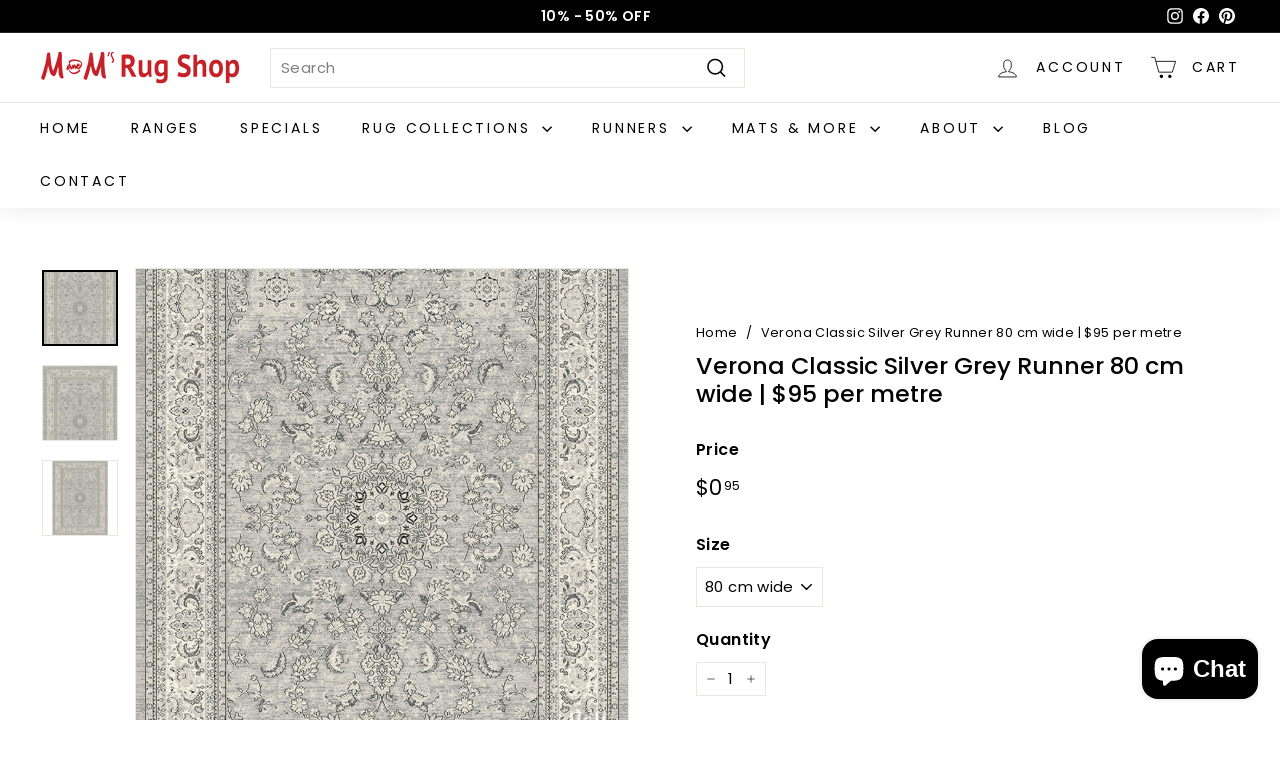

--- FILE ---
content_type: text/html; charset=utf-8
request_url: https://www.mmrugs.com.au/collections/vendors?view=vendor-ajax&q=Turkey
body_size: 1634
content:


<div class="grid-item grid-product " data-product-handle="ankara-bottle-green" data-product-id="9042086559959">
  <div class="grid-item__content"><div class="grid-product__actions"><button class="btn btn--circle btn--icon quick-product__btn quick-product__btn--not-ready js-modal-open-quick-modal-9042086559959 small--hide" title="Quick shop" data-handle="ankara-bottle-green">
              <svg aria-hidden="true" focusable="false" role="presentation" class="icon icon-search" viewBox="0 0 64 64"><path d="M47.16 28.58A18.58 18.58 0 1 1 28.58 10a18.58 18.58 0 0 1 18.58 18.58ZM54 54 41.94 42" style="fill:none;stroke:#000;stroke-miterlimit:10;stroke-width:2px"/></svg>
              <span class="icon__fallback-text">Quick shop</span>
            </button>
<button type="button" class="text-link quick-add-btn js-quick-add-form js-modal-open-quick-add" title="Add to cart">
                <span class="btn btn--circle btn--icon">
                  <svg aria-hidden="true" focusable="false" role="presentation" class="icon icon-plus" viewBox="0 0 64 64"><path class="cls-1" d="M32 9v46m23-23H9"/></svg>
                  <span class="icon__fallback-text">Add to cart</span>
                </span>
              </button></div><a href="/collections/vendors/products/ankara-bottle-green" class="grid-item__link">
      <div class="grid-product__image-wrap">
        <div class="grid-product__tags"></div><div
            class="grid__image-ratio grid__image-ratio--square">



<image-element data-aos="image-fade-in">


  
    
    <img src="//www.mmrugs.com.au/cdn/shop/files/ankara_green_2.jpg?v=1760659317&amp;width=900" alt="" srcset="//www.mmrugs.com.au/cdn/shop/files/ankara_green_2.jpg?v=1760659317&amp;width=160 160w, //www.mmrugs.com.au/cdn/shop/files/ankara_green_2.jpg?v=1760659317&amp;width=200 200w, //www.mmrugs.com.au/cdn/shop/files/ankara_green_2.jpg?v=1760659317&amp;width=280 280w, //www.mmrugs.com.au/cdn/shop/files/ankara_green_2.jpg?v=1760659317&amp;width=360 360w, //www.mmrugs.com.au/cdn/shop/files/ankara_green_2.jpg?v=1760659317&amp;width=540 540w, //www.mmrugs.com.au/cdn/shop/files/ankara_green_2.jpg?v=1760659317&amp;width=720 720w, //www.mmrugs.com.au/cdn/shop/files/ankara_green_2.jpg?v=1760659317&amp;width=900 900w" loading="lazy" class=" image-style--
" sizes="100vw">
  


</image-element>


</div><div class="grid-product__secondary-image small--hide">



<image-element data-aos="image-fade-in">


  
    
    <img src="//www.mmrugs.com.au/cdn/shop/files/ankara_green_1.jpg?v=1760659317&amp;width=1000" alt="" srcset="//www.mmrugs.com.au/cdn/shop/files/ankara_green_1.jpg?v=1760659317&amp;width=360 360w, //www.mmrugs.com.au/cdn/shop/files/ankara_green_1.jpg?v=1760659317&amp;width=540 540w, //www.mmrugs.com.au/cdn/shop/files/ankara_green_1.jpg?v=1760659317&amp;width=720 720w, //www.mmrugs.com.au/cdn/shop/files/ankara_green_1.jpg?v=1760659317&amp;width=1000 1000w" loading="lazy" class="image-style--
" sizes="100vw">
  


</image-element>


</div></div>

      <div class="grid-item__meta">
        <div class="grid-item__meta-main"><div class="grid-product__title">Ankara Bottle Green</div></div>
          <div class="grid-item__meta-secondary">
            <div class="grid-product__price"><span class="grid-product__price--current"><span aria-hidden="true" class="grid-product__price--from"><span>from</span> $105<sup>00</sup></span>
<span class="visually-hidden"><span>from</span> $105.00</span>
</span></div></div></div>
    </a>
  </div>
</div>
<div id="QuickShopModal-9042086559959" class="modal modal--square modal--quick-shop" data-product-id="9042086559959">
  <div class="modal__inner">
    <div class="modal__centered">
      <div class="modal__centered-content">
        <div id="QuickShopHolder-ankara-bottle-green"></div>
      </div>

      <button type="button" class="btn btn--circle btn--icon modal__close js-modal-close">
        <svg aria-hidden="true" focusable="false" role="presentation" class="icon icon-close" viewBox="0 0 64 64"><path d="m19 17.61 27.12 27.13m0-27.13L19 44.74" style="fill:none;stroke:#000;stroke-miterlimit:10;stroke-width:2px"/></svg>
        <span class="icon__fallback-text">"Close (esc)"</span>
      </button>
    </div>
  </div>
</div>
<div class="grid-item grid-product " data-product-handle="ankara-coral" data-product-id="9042108940503">
  <div class="grid-item__content"><div class="grid-product__actions"><button class="btn btn--circle btn--icon quick-product__btn quick-product__btn--not-ready js-modal-open-quick-modal-9042108940503 small--hide" title="Quick shop" data-handle="ankara-coral">
              <svg aria-hidden="true" focusable="false" role="presentation" class="icon icon-search" viewBox="0 0 64 64"><path d="M47.16 28.58A18.58 18.58 0 1 1 28.58 10a18.58 18.58 0 0 1 18.58 18.58ZM54 54 41.94 42" style="fill:none;stroke:#000;stroke-miterlimit:10;stroke-width:2px"/></svg>
              <span class="icon__fallback-text">Quick shop</span>
            </button>
<button type="button" class="text-link quick-add-btn js-quick-add-form js-modal-open-quick-add" title="Add to cart">
                <span class="btn btn--circle btn--icon">
                  <svg aria-hidden="true" focusable="false" role="presentation" class="icon icon-plus" viewBox="0 0 64 64"><path class="cls-1" d="M32 9v46m23-23H9"/></svg>
                  <span class="icon__fallback-text">Add to cart</span>
                </span>
              </button></div><a href="/collections/vendors/products/ankara-coral" class="grid-item__link">
      <div class="grid-product__image-wrap">
        <div class="grid-product__tags"></div><div
            class="grid__image-ratio grid__image-ratio--square">



<image-element data-aos="image-fade-in">


  
    
    <img src="//www.mmrugs.com.au/cdn/shop/files/ankara_coral_2.jpg?v=1761263840&amp;width=900" alt="" srcset="//www.mmrugs.com.au/cdn/shop/files/ankara_coral_2.jpg?v=1761263840&amp;width=160 160w, //www.mmrugs.com.au/cdn/shop/files/ankara_coral_2.jpg?v=1761263840&amp;width=200 200w, //www.mmrugs.com.au/cdn/shop/files/ankara_coral_2.jpg?v=1761263840&amp;width=280 280w, //www.mmrugs.com.au/cdn/shop/files/ankara_coral_2.jpg?v=1761263840&amp;width=360 360w, //www.mmrugs.com.au/cdn/shop/files/ankara_coral_2.jpg?v=1761263840&amp;width=540 540w, //www.mmrugs.com.au/cdn/shop/files/ankara_coral_2.jpg?v=1761263840&amp;width=720 720w, //www.mmrugs.com.au/cdn/shop/files/ankara_coral_2.jpg?v=1761263840&amp;width=900 900w" loading="lazy" class=" image-style--
" sizes="100vw">
  


</image-element>


</div><div class="grid-product__secondary-image small--hide">



<image-element data-aos="image-fade-in">


  
    
    <img src="//www.mmrugs.com.au/cdn/shop/files/ankara_coral_1.jpg?v=1761263840&amp;width=1000" alt="" srcset="//www.mmrugs.com.au/cdn/shop/files/ankara_coral_1.jpg?v=1761263840&amp;width=360 360w, //www.mmrugs.com.au/cdn/shop/files/ankara_coral_1.jpg?v=1761263840&amp;width=540 540w, //www.mmrugs.com.au/cdn/shop/files/ankara_coral_1.jpg?v=1761263840&amp;width=720 720w, //www.mmrugs.com.au/cdn/shop/files/ankara_coral_1.jpg?v=1761263840&amp;width=1000 1000w" loading="lazy" class="image-style--
" sizes="100vw">
  


</image-element>


</div></div>

      <div class="grid-item__meta">
        <div class="grid-item__meta-main"><div class="grid-product__title">Ankara Coral</div></div>
          <div class="grid-item__meta-secondary">
            <div class="grid-product__price"><span class="grid-product__price--current"><span aria-hidden="true" class="grid-product__price--from"><span>from</span> $105<sup>00</sup></span>
<span class="visually-hidden"><span>from</span> $105.00</span>
</span></div></div></div>
    </a>
  </div>
</div>
<div id="QuickShopModal-9042108940503" class="modal modal--square modal--quick-shop" data-product-id="9042108940503">
  <div class="modal__inner">
    <div class="modal__centered">
      <div class="modal__centered-content">
        <div id="QuickShopHolder-ankara-coral"></div>
      </div>

      <button type="button" class="btn btn--circle btn--icon modal__close js-modal-close">
        <svg aria-hidden="true" focusable="false" role="presentation" class="icon icon-close" viewBox="0 0 64 64"><path d="m19 17.61 27.12 27.13m0-27.13L19 44.74" style="fill:none;stroke:#000;stroke-miterlimit:10;stroke-width:2px"/></svg>
        <span class="icon__fallback-text">"Close (esc)"</span>
      </button>
    </div>
  </div>
</div>
<div class="grid-item grid-product " data-product-handle="avenue-flamingo" data-product-id="8477882843351">
  <div class="grid-item__content"><div class="grid-product__actions"><button class="btn btn--circle btn--icon quick-product__btn quick-product__btn--not-ready js-modal-open-quick-modal-8477882843351 small--hide" title="Quick shop" data-handle="avenue-flamingo">
              <svg aria-hidden="true" focusable="false" role="presentation" class="icon icon-search" viewBox="0 0 64 64"><path d="M47.16 28.58A18.58 18.58 0 1 1 28.58 10a18.58 18.58 0 0 1 18.58 18.58ZM54 54 41.94 42" style="fill:none;stroke:#000;stroke-miterlimit:10;stroke-width:2px"/></svg>
              <span class="icon__fallback-text">Quick shop</span>
            </button>
<button type="button" class="text-link quick-add-btn js-quick-add-form js-modal-open-quick-add" title="Add to cart">
                <span class="btn btn--circle btn--icon">
                  <svg aria-hidden="true" focusable="false" role="presentation" class="icon icon-plus" viewBox="0 0 64 64"><path class="cls-1" d="M32 9v46m23-23H9"/></svg>
                  <span class="icon__fallback-text">Add to cart</span>
                </span>
              </button></div><a href="/collections/vendors/products/avenue-flamingo" class="grid-item__link">
      <div class="grid-product__image-wrap">
        <div class="grid-product__tags"></div><div
            class="grid__image-ratio grid__image-ratio--square">



<image-element data-aos="image-fade-in">


  
    
    <img src="//www.mmrugs.com.au/cdn/shop/files/avenue_flamingo_11.jpg?v=1715398854&amp;width=900" alt="" srcset="//www.mmrugs.com.au/cdn/shop/files/avenue_flamingo_11.jpg?v=1715398854&amp;width=160 160w, //www.mmrugs.com.au/cdn/shop/files/avenue_flamingo_11.jpg?v=1715398854&amp;width=200 200w, //www.mmrugs.com.au/cdn/shop/files/avenue_flamingo_11.jpg?v=1715398854&amp;width=280 280w, //www.mmrugs.com.au/cdn/shop/files/avenue_flamingo_11.jpg?v=1715398854&amp;width=360 360w, //www.mmrugs.com.au/cdn/shop/files/avenue_flamingo_11.jpg?v=1715398854&amp;width=540 540w, //www.mmrugs.com.au/cdn/shop/files/avenue_flamingo_11.jpg?v=1715398854&amp;width=720 720w, //www.mmrugs.com.au/cdn/shop/files/avenue_flamingo_11.jpg?v=1715398854&amp;width=900 900w" loading="lazy" class=" image-style--
" sizes="100vw">
  


</image-element>


</div><div class="grid-product__secondary-image small--hide">



<image-element data-aos="image-fade-in">


  
    
    <img src="//www.mmrugs.com.au/cdn/shop/files/avenue_flamingo_10.jpg?v=1715398856&amp;width=1000" alt="" srcset="//www.mmrugs.com.au/cdn/shop/files/avenue_flamingo_10.jpg?v=1715398856&amp;width=360 360w, //www.mmrugs.com.au/cdn/shop/files/avenue_flamingo_10.jpg?v=1715398856&amp;width=540 540w, //www.mmrugs.com.au/cdn/shop/files/avenue_flamingo_10.jpg?v=1715398856&amp;width=720 720w, //www.mmrugs.com.au/cdn/shop/files/avenue_flamingo_10.jpg?v=1715398856&amp;width=1000 1000w" loading="lazy" class="image-style--
" sizes="100vw">
  


</image-element>


</div></div>

      <div class="grid-item__meta">
        <div class="grid-item__meta-main"><div class="grid-product__title">Avenue Flamingo</div></div>
          <div class="grid-item__meta-secondary">
            <div class="grid-product__price"><span class="grid-product__price--current"><span aria-hidden="true" class="grid-product__price--from"><span>from</span> $235<sup>00</sup></span>
<span class="visually-hidden"><span>from</span> $235.00</span>
</span></div></div></div>
    </a>
  </div>
</div>
<div id="QuickShopModal-8477882843351" class="modal modal--square modal--quick-shop" data-product-id="8477882843351">
  <div class="modal__inner">
    <div class="modal__centered">
      <div class="modal__centered-content">
        <div id="QuickShopHolder-avenue-flamingo"></div>
      </div>

      <button type="button" class="btn btn--circle btn--icon modal__close js-modal-close">
        <svg aria-hidden="true" focusable="false" role="presentation" class="icon icon-close" viewBox="0 0 64 64"><path d="m19 17.61 27.12 27.13m0-27.13L19 44.74" style="fill:none;stroke:#000;stroke-miterlimit:10;stroke-width:2px"/></svg>
        <span class="icon__fallback-text">"Close (esc)"</span>
      </button>
    </div>
  </div>
</div>
<div class="grid-item grid-product " data-product-handle="avenue-flamingo-round" data-product-id="8477887168727">
  <div class="grid-item__content"><div class="grid-product__actions"><button class="btn btn--circle btn--icon quick-product__btn quick-product__btn--not-ready js-modal-open-quick-modal-8477887168727 small--hide" title="Quick shop" data-handle="avenue-flamingo-round">
              <svg aria-hidden="true" focusable="false" role="presentation" class="icon icon-search" viewBox="0 0 64 64"><path d="M47.16 28.58A18.58 18.58 0 1 1 28.58 10a18.58 18.58 0 0 1 18.58 18.58ZM54 54 41.94 42" style="fill:none;stroke:#000;stroke-miterlimit:10;stroke-width:2px"/></svg>
              <span class="icon__fallback-text">Quick shop</span>
            </button>
<button type="button" class="text-link quick-add-btn js-quick-add-form js-modal-open-quick-add" title="Add to cart">
                <span class="btn btn--circle btn--icon">
                  <svg aria-hidden="true" focusable="false" role="presentation" class="icon icon-plus" viewBox="0 0 64 64"><path class="cls-1" d="M32 9v46m23-23H9"/></svg>
                  <span class="icon__fallback-text">Add to cart</span>
                </span>
              </button></div><a href="/collections/vendors/products/avenue-flamingo-round" class="grid-item__link">
      <div class="grid-product__image-wrap">
        <div class="grid-product__tags"></div><div
            class="grid__image-ratio grid__image-ratio--square">



<image-element data-aos="image-fade-in">


  
    
    <img src="//www.mmrugs.com.au/cdn/shop/files/avenue_flamingo_round_1.jpg?v=1715399158&amp;width=900" alt="" srcset="//www.mmrugs.com.au/cdn/shop/files/avenue_flamingo_round_1.jpg?v=1715399158&amp;width=160 160w, //www.mmrugs.com.au/cdn/shop/files/avenue_flamingo_round_1.jpg?v=1715399158&amp;width=200 200w, //www.mmrugs.com.au/cdn/shop/files/avenue_flamingo_round_1.jpg?v=1715399158&amp;width=280 280w, //www.mmrugs.com.au/cdn/shop/files/avenue_flamingo_round_1.jpg?v=1715399158&amp;width=360 360w, //www.mmrugs.com.au/cdn/shop/files/avenue_flamingo_round_1.jpg?v=1715399158&amp;width=540 540w, //www.mmrugs.com.au/cdn/shop/files/avenue_flamingo_round_1.jpg?v=1715399158&amp;width=720 720w, //www.mmrugs.com.au/cdn/shop/files/avenue_flamingo_round_1.jpg?v=1715399158&amp;width=900 900w" loading="lazy" class=" image-style--
" sizes="100vw">
  


</image-element>


</div><div class="grid-product__secondary-image small--hide">



<image-element data-aos="image-fade-in">


  
    
    <img src="//www.mmrugs.com.au/cdn/shop/files/avenue_flamingo_round_2.jpg?v=1715399159&amp;width=1000" alt="" srcset="//www.mmrugs.com.au/cdn/shop/files/avenue_flamingo_round_2.jpg?v=1715399159&amp;width=360 360w, //www.mmrugs.com.au/cdn/shop/files/avenue_flamingo_round_2.jpg?v=1715399159&amp;width=540 540w, //www.mmrugs.com.au/cdn/shop/files/avenue_flamingo_round_2.jpg?v=1715399159&amp;width=720 720w, //www.mmrugs.com.au/cdn/shop/files/avenue_flamingo_round_2.jpg?v=1715399159&amp;width=1000 1000w" loading="lazy" class="image-style--
" sizes="100vw">
  


</image-element>


</div></div>

      <div class="grid-item__meta">
        <div class="grid-item__meta-main"><div class="grid-product__title">Avenue Flamingo Round</div></div>
          <div class="grid-item__meta-secondary">
            <div class="grid-product__price"><span class="grid-product__price--current"><span aria-hidden="true" class="grid-product__price--from"><span>from</span> $165<sup>00</sup></span>
<span class="visually-hidden"><span>from</span> $165.00</span>
</span></div></div></div>
    </a>
  </div>
</div>
<div id="QuickShopModal-8477887168727" class="modal modal--square modal--quick-shop" data-product-id="8477887168727">
  <div class="modal__inner">
    <div class="modal__centered">
      <div class="modal__centered-content">
        <div id="QuickShopHolder-avenue-flamingo-round"></div>
      </div>

      <button type="button" class="btn btn--circle btn--icon modal__close js-modal-close">
        <svg aria-hidden="true" focusable="false" role="presentation" class="icon icon-close" viewBox="0 0 64 64"><path d="m19 17.61 27.12 27.13m0-27.13L19 44.74" style="fill:none;stroke:#000;stroke-miterlimit:10;stroke-width:2px"/></svg>
        <span class="icon__fallback-text">"Close (esc)"</span>
      </button>
    </div>
  </div>
</div>
<div class="grid-item grid-product " data-product-handle="avenue-mint-green" data-product-id="8979273580759">
  <div class="grid-item__content"><div class="grid-product__actions"><button class="btn btn--circle btn--icon quick-product__btn quick-product__btn--not-ready js-modal-open-quick-modal-8979273580759 small--hide" title="Quick shop" data-handle="avenue-mint-green">
              <svg aria-hidden="true" focusable="false" role="presentation" class="icon icon-search" viewBox="0 0 64 64"><path d="M47.16 28.58A18.58 18.58 0 1 1 28.58 10a18.58 18.58 0 0 1 18.58 18.58ZM54 54 41.94 42" style="fill:none;stroke:#000;stroke-miterlimit:10;stroke-width:2px"/></svg>
              <span class="icon__fallback-text">Quick shop</span>
            </button>
<button type="button" class="text-link quick-add-btn js-quick-add-form js-modal-open-quick-add" title="Add to cart">
                <span class="btn btn--circle btn--icon">
                  <svg aria-hidden="true" focusable="false" role="presentation" class="icon icon-plus" viewBox="0 0 64 64"><path class="cls-1" d="M32 9v46m23-23H9"/></svg>
                  <span class="icon__fallback-text">Add to cart</span>
                </span>
              </button></div><a href="/collections/vendors/products/avenue-mint-green" class="grid-item__link">
      <div class="grid-product__image-wrap">
        <div class="grid-product__tags"></div><div
            class="grid__image-ratio grid__image-ratio--square">



<image-element data-aos="image-fade-in">


  
    
    <img src="//www.mmrugs.com.au/cdn/shop/files/Avenue-34082-62423_1800x1800_446eff5c-a1bc-4498-a633-6d516333765d.webp?v=1753076499&amp;width=900" alt="" srcset="//www.mmrugs.com.au/cdn/shop/files/Avenue-34082-62423_1800x1800_446eff5c-a1bc-4498-a633-6d516333765d.webp?v=1753076499&amp;width=160 160w, //www.mmrugs.com.au/cdn/shop/files/Avenue-34082-62423_1800x1800_446eff5c-a1bc-4498-a633-6d516333765d.webp?v=1753076499&amp;width=200 200w, //www.mmrugs.com.au/cdn/shop/files/Avenue-34082-62423_1800x1800_446eff5c-a1bc-4498-a633-6d516333765d.webp?v=1753076499&amp;width=280 280w, //www.mmrugs.com.au/cdn/shop/files/Avenue-34082-62423_1800x1800_446eff5c-a1bc-4498-a633-6d516333765d.webp?v=1753076499&amp;width=360 360w, //www.mmrugs.com.au/cdn/shop/files/Avenue-34082-62423_1800x1800_446eff5c-a1bc-4498-a633-6d516333765d.webp?v=1753076499&amp;width=540 540w, //www.mmrugs.com.au/cdn/shop/files/Avenue-34082-62423_1800x1800_446eff5c-a1bc-4498-a633-6d516333765d.webp?v=1753076499&amp;width=720 720w, //www.mmrugs.com.au/cdn/shop/files/Avenue-34082-62423_1800x1800_446eff5c-a1bc-4498-a633-6d516333765d.webp?v=1753076499&amp;width=900 900w" loading="lazy" class=" image-style--
" sizes="100vw">
  


</image-element>


</div><div class="grid-product__secondary-image small--hide">



<image-element data-aos="image-fade-in">


  
    
    <img src="//www.mmrugs.com.au/cdn/shop/files/Avenue-34082-62427_1800x1800_caff35f8-4c60-49b8-8aba-b37f3c125764.jpg?v=1753076499&amp;width=1000" alt="" srcset="//www.mmrugs.com.au/cdn/shop/files/Avenue-34082-62427_1800x1800_caff35f8-4c60-49b8-8aba-b37f3c125764.jpg?v=1753076499&amp;width=360 360w, //www.mmrugs.com.au/cdn/shop/files/Avenue-34082-62427_1800x1800_caff35f8-4c60-49b8-8aba-b37f3c125764.jpg?v=1753076499&amp;width=540 540w, //www.mmrugs.com.au/cdn/shop/files/Avenue-34082-62427_1800x1800_caff35f8-4c60-49b8-8aba-b37f3c125764.jpg?v=1753076499&amp;width=720 720w, //www.mmrugs.com.au/cdn/shop/files/Avenue-34082-62427_1800x1800_caff35f8-4c60-49b8-8aba-b37f3c125764.jpg?v=1753076499&amp;width=1000 1000w" loading="lazy" class="image-style--
" sizes="100vw">
  


</image-element>


</div></div>

      <div class="grid-item__meta">
        <div class="grid-item__meta-main"><div class="grid-product__title">Avenue Mint Green</div></div>
          <div class="grid-item__meta-secondary">
            <div class="grid-product__price"><span class="grid-product__price--current"><span aria-hidden="true" class="grid-product__price--from"><span>from</span> $385<sup>00</sup></span>
<span class="visually-hidden"><span>from</span> $385.00</span>
</span></div></div></div>
    </a>
  </div>
</div>
<div id="QuickShopModal-8979273580759" class="modal modal--square modal--quick-shop" data-product-id="8979273580759">
  <div class="modal__inner">
    <div class="modal__centered">
      <div class="modal__centered-content">
        <div id="QuickShopHolder-avenue-mint-green"></div>
      </div>

      <button type="button" class="btn btn--circle btn--icon modal__close js-modal-close">
        <svg aria-hidden="true" focusable="false" role="presentation" class="icon icon-close" viewBox="0 0 64 64"><path d="m19 17.61 27.12 27.13m0-27.13L19 44.74" style="fill:none;stroke:#000;stroke-miterlimit:10;stroke-width:2px"/></svg>
        <span class="icon__fallback-text">"Close (esc)"</span>
      </button>
    </div>
  </div>
</div>
<div class="grid-item grid-product " data-product-handle="avenue-transitional-cream-grey" data-product-id="8477835952343">
  <div class="grid-item__content"><div class="grid-product__actions"><button class="btn btn--circle btn--icon quick-product__btn quick-product__btn--not-ready js-modal-open-quick-modal-8477835952343 small--hide" title="Quick shop" data-handle="avenue-transitional-cream-grey">
              <svg aria-hidden="true" focusable="false" role="presentation" class="icon icon-search" viewBox="0 0 64 64"><path d="M47.16 28.58A18.58 18.58 0 1 1 28.58 10a18.58 18.58 0 0 1 18.58 18.58ZM54 54 41.94 42" style="fill:none;stroke:#000;stroke-miterlimit:10;stroke-width:2px"/></svg>
              <span class="icon__fallback-text">Quick shop</span>
            </button>
<button type="button" class="text-link quick-add-btn js-quick-add-form js-modal-open-quick-add" title="Add to cart">
                <span class="btn btn--circle btn--icon">
                  <svg aria-hidden="true" focusable="false" role="presentation" class="icon icon-plus" viewBox="0 0 64 64"><path class="cls-1" d="M32 9v46m23-23H9"/></svg>
                  <span class="icon__fallback-text">Add to cart</span>
                </span>
              </button></div><a href="/collections/vendors/products/avenue-transitional-cream-grey" class="grid-item__link">
      <div class="grid-product__image-wrap">
        <div class="grid-product__tags"></div><div
            class="grid__image-ratio grid__image-ratio--square">



<image-element data-aos="image-fade-in">


  
    
    <img src="//www.mmrugs.com.au/cdn/shop/files/avenue_cream_grey_1.jpg?v=1715389214&amp;width=900" alt="" srcset="//www.mmrugs.com.au/cdn/shop/files/avenue_cream_grey_1.jpg?v=1715389214&amp;width=160 160w, //www.mmrugs.com.au/cdn/shop/files/avenue_cream_grey_1.jpg?v=1715389214&amp;width=200 200w, //www.mmrugs.com.au/cdn/shop/files/avenue_cream_grey_1.jpg?v=1715389214&amp;width=280 280w, //www.mmrugs.com.au/cdn/shop/files/avenue_cream_grey_1.jpg?v=1715389214&amp;width=360 360w, //www.mmrugs.com.au/cdn/shop/files/avenue_cream_grey_1.jpg?v=1715389214&amp;width=540 540w, //www.mmrugs.com.au/cdn/shop/files/avenue_cream_grey_1.jpg?v=1715389214&amp;width=720 720w, //www.mmrugs.com.au/cdn/shop/files/avenue_cream_grey_1.jpg?v=1715389214&amp;width=900 900w" loading="lazy" class=" image-style--
" sizes="100vw">
  


</image-element>


</div><div class="grid-product__secondary-image small--hide">



<image-element data-aos="image-fade-in">


  
    
    <img src="//www.mmrugs.com.au/cdn/shop/files/avenue_cream_grey_2.jpg?v=1715389212&amp;width=1000" alt="" srcset="//www.mmrugs.com.au/cdn/shop/files/avenue_cream_grey_2.jpg?v=1715389212&amp;width=360 360w, //www.mmrugs.com.au/cdn/shop/files/avenue_cream_grey_2.jpg?v=1715389212&amp;width=540 540w, //www.mmrugs.com.au/cdn/shop/files/avenue_cream_grey_2.jpg?v=1715389212&amp;width=720 720w, //www.mmrugs.com.au/cdn/shop/files/avenue_cream_grey_2.jpg?v=1715389212&amp;width=1000 1000w" loading="lazy" class="image-style--
" sizes="100vw">
  


</image-element>


</div></div>

      <div class="grid-item__meta">
        <div class="grid-item__meta-main"><div class="grid-product__title">Avenue Transitional Cream Grey</div></div>
          <div class="grid-item__meta-secondary">
            <div class="grid-product__price"><span class="grid-product__price--current"><span aria-hidden="true" class="grid-product__price--from"><span>from</span> $235<sup>00</sup></span>
<span class="visually-hidden"><span>from</span> $235.00</span>
</span></div></div></div>
    </a>
  </div>
</div>
<div id="QuickShopModal-8477835952343" class="modal modal--square modal--quick-shop" data-product-id="8477835952343">
  <div class="modal__inner">
    <div class="modal__centered">
      <div class="modal__centered-content">
        <div id="QuickShopHolder-avenue-transitional-cream-grey"></div>
      </div>

      <button type="button" class="btn btn--circle btn--icon modal__close js-modal-close">
        <svg aria-hidden="true" focusable="false" role="presentation" class="icon icon-close" viewBox="0 0 64 64"><path d="m19 17.61 27.12 27.13m0-27.13L19 44.74" style="fill:none;stroke:#000;stroke-miterlimit:10;stroke-width:2px"/></svg>
        <span class="icon__fallback-text">"Close (esc)"</span>
      </button>
    </div>
  </div>
</div>
<div class="grid-item grid-product " data-product-handle="avenue-transitional-pastel" data-product-id="8477878583511">
  <div class="grid-item__content"><div class="grid-product__actions"><button class="btn btn--circle btn--icon quick-product__btn quick-product__btn--not-ready js-modal-open-quick-modal-8477878583511 small--hide" title="Quick shop" data-handle="avenue-transitional-pastel">
              <svg aria-hidden="true" focusable="false" role="presentation" class="icon icon-search" viewBox="0 0 64 64"><path d="M47.16 28.58A18.58 18.58 0 1 1 28.58 10a18.58 18.58 0 0 1 18.58 18.58ZM54 54 41.94 42" style="fill:none;stroke:#000;stroke-miterlimit:10;stroke-width:2px"/></svg>
              <span class="icon__fallback-text">Quick shop</span>
            </button>
<button type="button" class="text-link quick-add-btn js-quick-add-form js-modal-open-quick-add" title="Add to cart">
                <span class="btn btn--circle btn--icon">
                  <svg aria-hidden="true" focusable="false" role="presentation" class="icon icon-plus" viewBox="0 0 64 64"><path class="cls-1" d="M32 9v46m23-23H9"/></svg>
                  <span class="icon__fallback-text">Add to cart</span>
                </span>
              </button></div><a href="/collections/vendors/products/avenue-transitional-pastel" class="grid-item__link">
      <div class="grid-product__image-wrap">
        <div class="grid-product__tags"></div><div
            class="grid__image-ratio grid__image-ratio--square">



<image-element data-aos="image-fade-in">


  
    
    <img src="//www.mmrugs.com.au/cdn/shop/files/avenue_transitional_pastel_1.jpg?v=1715391105&amp;width=900" alt="" srcset="//www.mmrugs.com.au/cdn/shop/files/avenue_transitional_pastel_1.jpg?v=1715391105&amp;width=160 160w, //www.mmrugs.com.au/cdn/shop/files/avenue_transitional_pastel_1.jpg?v=1715391105&amp;width=200 200w, //www.mmrugs.com.au/cdn/shop/files/avenue_transitional_pastel_1.jpg?v=1715391105&amp;width=280 280w, //www.mmrugs.com.au/cdn/shop/files/avenue_transitional_pastel_1.jpg?v=1715391105&amp;width=360 360w, //www.mmrugs.com.au/cdn/shop/files/avenue_transitional_pastel_1.jpg?v=1715391105&amp;width=540 540w, //www.mmrugs.com.au/cdn/shop/files/avenue_transitional_pastel_1.jpg?v=1715391105&amp;width=720 720w, //www.mmrugs.com.au/cdn/shop/files/avenue_transitional_pastel_1.jpg?v=1715391105&amp;width=900 900w" loading="lazy" class=" image-style--
" sizes="100vw">
  


</image-element>


</div><div class="grid-product__secondary-image small--hide">



<image-element data-aos="image-fade-in">


  
    
    <img src="//www.mmrugs.com.au/cdn/shop/files/avenue_transitional_pastel_2.jpg?v=1715391104&amp;width=1000" alt="" srcset="//www.mmrugs.com.au/cdn/shop/files/avenue_transitional_pastel_2.jpg?v=1715391104&amp;width=360 360w, //www.mmrugs.com.au/cdn/shop/files/avenue_transitional_pastel_2.jpg?v=1715391104&amp;width=540 540w, //www.mmrugs.com.au/cdn/shop/files/avenue_transitional_pastel_2.jpg?v=1715391104&amp;width=720 720w, //www.mmrugs.com.au/cdn/shop/files/avenue_transitional_pastel_2.jpg?v=1715391104&amp;width=1000 1000w" loading="lazy" class="image-style--
" sizes="100vw">
  


</image-element>


</div></div>

      <div class="grid-item__meta">
        <div class="grid-item__meta-main"><div class="grid-product__title">Avenue Transitional Pastel</div></div>
          <div class="grid-item__meta-secondary">
            <div class="grid-product__price"><span class="grid-product__price--current"><span aria-hidden="true" class="grid-product__price--from"><span>from</span> $395<sup>00</sup></span>
<span class="visually-hidden"><span>from</span> $395.00</span>
</span></div></div></div>
    </a>
  </div>
</div>
<div id="QuickShopModal-8477878583511" class="modal modal--square modal--quick-shop" data-product-id="8477878583511">
  <div class="modal__inner">
    <div class="modal__centered">
      <div class="modal__centered-content">
        <div id="QuickShopHolder-avenue-transitional-pastel"></div>
      </div>

      <button type="button" class="btn btn--circle btn--icon modal__close js-modal-close">
        <svg aria-hidden="true" focusable="false" role="presentation" class="icon icon-close" viewBox="0 0 64 64"><path d="m19 17.61 27.12 27.13m0-27.13L19 44.74" style="fill:none;stroke:#000;stroke-miterlimit:10;stroke-width:2px"/></svg>
        <span class="icon__fallback-text">"Close (esc)"</span>
      </button>
    </div>
  </div>
</div>
